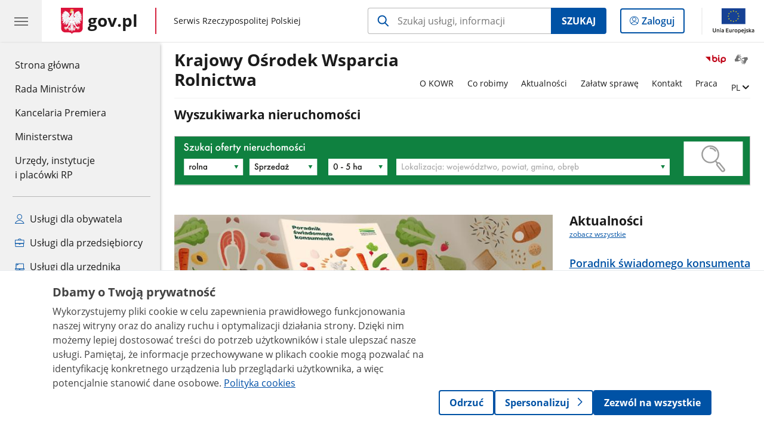

--- FILE ---
content_type: text/html;charset=UTF-8
request_url: https://www.gov.pl/web/kowr
body_size: 9740
content:
<!DOCTYPE html>
<html lang="pl-PL" class="no-js ">
<head>
<title>Strona główna - Krajowy Ośrodek Wsparcia Rolnictwa - Portal Gov.pl</title>
<meta charset="utf-8"/>
<meta content="initial-scale=1.0, width=device-width" name="viewport">
<meta property="govpl:site_published" content="true"/>
<meta name="msvalidate.01" content="D55ECD200B1844DB56EFBA4DA551CF8D"/>
<meta property="og:site_name" content="Krajowy Ośrodek Wsparcia Rolnictwa"/>
<meta property="og:url" content="https://www.gov.pl/web/kowr"/>
<meta property="og:title"
content="Strona główna - Krajowy Ośrodek Wsparcia Rolnictwa - Portal Gov.pl"/>
<meta property="og:type" content="website"/>
<meta property="og:image" content="https://www.gov.pl/img/fb_share_ogp.jpg"/>
<meta property="og:description" content=""/>
<meta name="twitter:description" content=""/>
<meta name="twitter:image" content="https://www.gov.pl/img/fb_share_ogp.jpg"/>
<meta name="twitter:card" content="summary_large_image">
<meta name="twitter:title"
content="Strona główna - Krajowy Ośrodek Wsparcia Rolnictwa - Portal Gov.pl"/>
<meta property="govpl:site_hash" content="5b0f18ee-67b6-8bea-a196-d9a49f23addb"/>
<meta property="govpl:site_path" content="/web/kowr"/>
<meta property="govpl:active_menu_item" content=""/>
<meta property="govpl:search_scope" content="kowr"/>
<link rel="icon" type="image/png" href="/img/icons/favicon-16x16.png"
sizes="16x16">
<link rel="icon" type="image/png" href="/img/icons/favicon-32x32.png"
sizes="32x32">
<link rel="icon" type="image/png" href="/img/icons/favicon-96x96.png"
sizes="96x96">
<link rel="stylesheet" type="text/css" href="/fonts/font-awesome.min.css">
<link rel="stylesheet" type="text/css" href="/css/vendors/jquery-ui-1.13.2-smoothness.min.css">
<link rel="stylesheet" type="text/css" href="/css/vendors/modaal.min.css">
<link rel="stylesheet" type="text/css" href="/css/vendors/vue-select-3.20.4.css">
<link rel="stylesheet" type="text/css" href="/css/govpl_template.css">
<link rel="stylesheet" type="text/css" href="/css/main-92f57e92192.css">
<!--[if lt IE 9]>
<script src="/scripts/polyfills/html5shiv-3.7.3.min.js"></script>
<![endif]-->
<script src="/scripts/polyfills/modernizr-custom.js"></script>
<script src="/scripts/polyfills/polyfills.js"></script>
<script src="/scripts/vendors/jquery-3.7.1.min.js"></script>
<script src="/scripts/vendors/jquery-ui-1.13.2.min.js"></script>
<script src="/scripts/vendors/modaal.min.js"></script>
<script src="/scripts/vendors/b_util.js"></script>
<script src="/scripts/vendors/b_tab_orginal.js"></script>
<script src="/scripts/vendors/validate.min.js"></script>
<script src="/scripts/gov_context.js?locale=pl_PL"></script>
<script src="/scripts/accordion.js"></script>
<script src="/scripts/govpl.js"></script>
<script src="/scripts/bundle-ad01fcbbbda.js"></script>
<script src="/scripts/utils.js"></script>
<!-- Matomo Tag Manager -->
<script>
var _mtm = window._mtm = window._mtm || [];
_mtm.push({'mtm.startTime': (new Date().getTime()), 'event': 'mtm.Start'});
var d=document, g=d.createElement('script'), s=d.getElementsByTagName('script')[0];
g.async=true; g.src='https://matomo.www.gov.pl/analytics/js/container_68lYTZ79.js';
s.parentNode.insertBefore(g,s);
</script>
<!-- End Matomo Tag Manager -->
</head>
<body id="body"
class="">
<nav class="quick-access-nav">
<ul>
<li><a href="#Wyszukiwarka-nieruchomosci">Przejdź do sekcji Wyszukiwarka nieruchomości</a></li>
<li><a href="#Aktualnosci">Przejdź do sekcji Aktualności</a></li>
<li><a href="#Uslugi-i-informacje">Przejdź do sekcji Usługi i informacje</a></li>
<li><a href="#Informacje-publiczne">Przejdź do sekcji Informacje publiczne</a></li>
<li><a href="#Nasze-Projekty">Przejdź do sekcji Nasze Projekty</a></li>
<li><a href="#Kierownictwo-KOWR">Przejdź do sekcji Kierownictwo KOWR</a></li>
<li><a href="#footer-contact">Przejdź do sekcji Kontakt</a></li>
<li><a href="#footer-links">Przejdź do sekcji Stopka gov.pl</a></li>
</ul>
</nav>
<header class="govpl">
<nav id="gov-menu-nav">
<button class="govpl__menu-opener" aria-controls="gov-menu" aria-expanded="false" aria-label="Menu główne GOV. Pokaż nawigację.">
<span class="govpl__menu-opener__hamburger">
<span></span>
<span></span>
<span></span>
</span>
</button>
<div id="gov-menu" class="govpl-menu">
<div class="govpl-menu__container" tabindex="-1">
<div class="govpl-menu__section hide-desk">
<ul>
<li>
<a href="https://www.mobywatel.gov.pl/mObywatel"
id="govpl-i-my_gov"
>
<i class="gov-icon gov-icon--account"></i>
<span class="sr-only">Logowanie do panelu</span>mObywatel
</a>
</li>
</ul>
</div>
<div class="govpl-menu__section ">
<ul>
<li>
<a href="https://www.gov.pl/"
id="govpl-i-gov_home"
>
Strona główna <span class="sr-only">gov.pl</span>
</a>
</li>
<li>
<a href="/web/gov/rada-ministrow"
id="govpl-i-council_of_ministers"
>
Rada Ministrów
</a>
</li>
<li>
<a href="https://gov.pl/premier"
id="govpl-i-prime_minister"
>
Kancelaria Premiera
</a>
</li>
<li>
<a href="/web/gov/ministerstwa"
id="govpl-i-ministries"
>
Ministerstwa
</a>
</li>
<li>
<a href="/web/gov/katalog-jednostek"
id="govpl-i-units_catalog"
>
Urzędy, instytucje</br>i placówki RP
</a>
</li>
</ul>
</div>
<div class="govpl-menu__section ">
<ul>
<li>
<a href="/web/gov/uslugi-dla-obywatela"
aria-label="Zobacz wszystkie usługi dla obywatela"
id="govpl-i-services_for_citizens"
>
<i class="gov-icon gov-icon--citizen"></i>
Usługi dla obywatela
</a>
</li>
<li>
<a href="/web/gov/uslugi-dla-przedsiebiorcy"
aria-label="Zobacz wszystkie usługi dla przedsiębiorcy"
id="govpl-i-services_for_business"
>
<i class="gov-icon gov-icon--business"></i>
Usługi dla przedsiębiorcy
</a>
</li>
<li>
<a href="/web/gov/uslugi-dla-urzednika"
aria-label="Zobacz wszystkie usługi dla urzędnika"
id="govpl-i-services_for_officials"
>
<i class="gov-icon gov-icon--official"></i>
Usługi dla urzędnika
</a>
</li>
<li>
<a href="/web/gov/uslugi-dla-rolnika"
aria-label="Zobacz wszystkie usługi dla rolnika"
id="govpl-i-services_for_farmers"
>
<i class="gov-icon gov-icon--citizen"></i>
Usługi dla rolnika
</a>
</li>
</ul>
</div>
<div class="govpl-menu__section govpl-menu__section--secondary">
<ul>
<li>
<a href="https://www.gov.pl/web/profilzaufany"
id="govpl-i-profil_zaufany"
>
Profil zaufany
</a>
</li>
<li>
<a href="/web/baza-wiedzy"
id="govpl-i-baza_wiedzy"
>
Baza wiedzy
</a>
</li>
<li>
<a href="https://www.gov.pl/web/sluzbacywilna"
id="govpl-i-civil_service"
>
Serwis Służby Cywilnej
</a>
</li>
<li>
<a href="https://www.gov.pl/ua"
id="govpl-i-ukraina"
>
<img alt="flaga" height="16" src="/photo/a6631d28-8291-4474-b530-32864664800e" width="24" /><span lang="uk-UA">&nbsp;Сайт для громадян України &ndash;</span>Serwis dla obywateli Ukrainy
</a>
</li>
</ul>
</div>
<button class="govpl-menu__close">Zamknij menu GOV.pl</button>
</div></div>
</nav>
<nav id="top-bar-nav" class="govpl__top-bar">
<h1 class="govpl__header">
<a class="govpl__logotype govpl-logo" href="https://www.gov.pl/" aria-label="Strona główna gov.pl">
<span class="govpl__portal-short-name ">gov.pl</span>
</a>
<span class="govpl__portal-name ">
<span class="sr-only">gov.pl</span>
Serwis Rzeczypospolitej Polskiej
</span>
</h1>
<form class="govpl__search search-form--strong-focus form govpl__search--search-right-button"
action="https://www.gov.pl/web/gov/szukaj"
method="GET">
<input type="hidden" name="scope" value="kowr"/>
<div class="search-right-button">
<input id="gov-query"
name="query"
placeholder="Szukaj usługi, informacji"
autocomplete="off"
aria-label="Szukaj w Krajowy Ośrodek Wsparcia Rolnictwa"
class="search-right-button__input"
type="text">
<button type="submit" class="search-right-button__submit btn btn-primary">
Szukaj
</button>
</div>
</form>
<a class="govpl__search-link" href="https://www.gov.pl/web/gov/szukaj"><span class="loupe"></span><span class="sr-only">przejdź do wyszukiwarki</span></a>
<a class="govpl__panel-login btn btn-secondary" href="https://www.mobywatel.gov.pl/mObywatel">
<span class="sr-only">Logowanie do panelu</span>Zaloguj
</a>
<span class="govpl__separator"></span>
<img src="/img/icons/eu/eu-center-pl.svg" class="govpl__eu-logo" alt="Logotyp Unii Europejskiej">
</nav>
</header>
<div class="govpl-spacer"></div>
<header class="page-header">
<div class="main-container">
<div>
<div class="header-links">
<div class="icons">
<ul>
<li class="bip">
<a href="/web/kowr/mapa-strony?show-bip=true">
<img src="/img/bip_simple.svg" alt="Logo Biuletynu Informacji Publicznej" height="25"/>
</a>
</li>
<li>
<a href="https://tlumacz.migam.org/kowr">
<span class="sr-only">Otwórz okno z tłumaczem języka migowego</span>
<img class="icon" src="/img/icons/social/migam.png" alt="" aria-hidden="true"/>
<img class="icon-hover" src="/img/icons/social/migam-hover.png" alt="" aria-hidden="true"/>
</a>
</li>
</ul>
</div>
<div class="lang-links unit-list-item">
<a href="#" aria-haspopup="true" aria-expanded="false" data-gov-toggle="#lang-links-expand" class="unit-submenu-toggle">
<span class="sr-only">Zmień język</span>
<span class="menu-open">PL</span>
</a>
<ul id="lang-links-expand">
<li><a href="/web/national-support-centre-for-agriculture" lang="en">EN - English</a></li>
</ul>
</div>
</div>
<h1 class="unit-h1">
<a href="/web/kowr">Krajowy Ośrodek Wsparcia Rolnictwa</a>
</h1>
<nav id="unit-menu" aria-label="Menu główne">
<button id="unit-menu-toggle" aria-haspopup="true" aria-expanded="false">MENU<i></i></button>
<ul id="unit-menu-list">
<li id="unit-submenu-0" class="has-child unit-list-item">
<a href="/web/kowr/o-kowr2" class="unit-submenu-desktop" >
O KOWR
</a>
<button class="unit-submenu-mobile unit-submenu-toggle " aria-haspopup="true" aria-expanded="false">
<span class="menu-open">O KOWR</span>
</button>
<ul id="unit-submenu-list-0" class="unit-submenu-list">
<li>
<a href="/web/kowr/podstawowe-informacje"
>Podstawowe informacje</a>
</li>
<li>
<a href="/web/kowr/kierownictwo-kowr"
>Kierownictwo KOWR</a>
</li>
<li>
<a href="/web/kowr/departamenty"
>Departamenty</a>
</li>
<li>
<a href="/web/kowr/spolki"
>Spółki</a>
</li>
<li>
<a href="/web/kowr/sprostowania"
>Sprostowania</a>
</li>
<li>
<a href="/web/kowr/informacje-publiczne"
>Informacje publiczne</a>
</li>
<li>
<a href="/web/kowr/praca"
>Praca w KOWR</a>
</li>
<li>
<a href="/web/kowr/informacje-z-regionow"
>Informacje z regionów</a>
</li>
<li>
<a href="/web/kowr/akty-prawne"
>Akty prawne</a>
</li>
<li>
<a href="/web/kowr/zarzadzenia-dyrektora-generalnego2"
>Zarządzenia Dyrektora Generalnego</a>
</li>
<li>
<a href="/web/kowr/dostepnosc-w-kowr-dla-osob-ze-szczegolnymi-potrzebami"
>Dostępność w KOWR dla osób ze szczególnymi potrzebami</a>
</li>
<li>
<a href="/web/kowr/analizy"
>Analizy</a>
</li>
<li>
<a href="/web/kowr/ewidencja-producentow"
>Ewidencja Producentów</a>
</li>
<li>
<a href="/web/kowr/wydawnictwa"
>Wydawnictwa</a>
</li>
<li>
<a href="/web/kowr/zamowienia-publiczne"
>Zamówienia publiczne</a>
</li>
<li>
<a href="/web/kowr/zbedne-skladniki-majatkowe-kowr"
>Zbędne składniki majątkowe KOWR</a>
</li>
<li>
<a href="/web/kowr/system-identyfikacji-wizualnej-kowr"
>System identyfikacji wizualnej KOWR</a>
</li>
</ul>
</li>
<li id="unit-submenu-1" class="has-child unit-list-item">
<a href="/web/kowr/co-robimy" class="unit-submenu-desktop" >
Co robimy
</a>
<button class="unit-submenu-mobile unit-submenu-toggle " aria-haspopup="true" aria-expanded="false">
<span class="menu-open">Co robimy</span>
</button>
<ul id="unit-submenu-list-1" class="unit-submenu-list">
<li>
<a href="/web/kowr/projekty-innowacyjne"
>Projekty innowacyjne</a>
</li>
<li>
<a href="/web/kowr/odnawialne-zrodla-energii"
>Odnawialne Źródła Energii</a>
</li>
<li>
<a href="/web/kowr/fundusz-ochrony-rolnictwa"
>Fundusz Ochrony Rolnictwa</a>
</li>
<li>
<a href="/web/kowr/handel-zagraniczny"
>Handel Zagraniczny</a>
</li>
<li>
<a href="/web/kowr/rynki-rolne"
>Rynki Rolne</a>
</li>
<li>
<a href="/web/kowr/pomoc-zywnosciowa"
>Pomoc Żywnościowa</a>
</li>
<li>
<a href="/web/kowr/fundusze-promocji"
>Fundusze Promocji</a>
</li>
<li>
<a href="/web/kowr/promocja-zagraniczna"
>Promocja zagraniczna</a>
</li>
<li>
<a href="/web/kowr/promocja-krajowa"
>Promocja krajowa</a>
</li>
<li>
<a href="/web/kowr/promocja-ze-srodkow-prow"
>Promocja ze środków PROW</a>
</li>
<li>
<a href="/web/kowr/ukur---obrot-gruntami-rolnymi"
>UKUR - obrót gruntami rolnymi</a>
</li>
<li>
<a href="/web/kowr/gospodarowanie-zasobem"
>Gospodarowanie zasobem</a>
</li>
<li>
<a href="/web/kowr/finanse"
>Finanse</a>
</li>
<li>
<a href="/web/kowr/program-dla-szkol"
>Program dla Szkół</a>
</li>
</ul>
</li>
<li>
<a href="/web/kowr/aktualnosci"
>Aktualności</a>
</li>
<li id="unit-submenu-3" class="has-child unit-list-item">
<a href="/web/kowr/zalatw-sprawe" class="unit-submenu-desktop" >
Załatw sprawę
</a>
<button class="unit-submenu-mobile unit-submenu-toggle " aria-haspopup="true" aria-expanded="false">
<span class="menu-open">Załatw sprawę</span>
</button>
<ul id="unit-submenu-list-3" class="unit-submenu-list">
<li>
<a href="/web/kowr/patronaty"
>Patronaty</a>
</li>
<li>
<a href="/web/kowr/skargi-i-wnioski"
>Skargi i wnioski</a>
</li>
<li>
<a href="/web/kowr/petycje"
>Petycje</a>
</li>
<li>
<a href="/web/kowr/przeciwdzialanie-korupcji"
>Przeciwdziałanie korupcji</a>
</li>
<li>
<a href="/web/kowr/zgloszenia-wewnetrzne-naruszenia-prawa"
>Zgłoszenia wewnętrzne naruszenia prawa</a>
</li>
<li>
<a href="/web/kowr/zgloszenia-zewnetrzne-naruszenia-prawa"
>Zgłoszenia zewnętrzne naruszenia prawa</a>
</li>
</ul>
</li>
<li id="unit-submenu-4" class="has-child unit-list-item">
<a href="/web/kowr/kontakt" class="unit-submenu-desktop" >
Kontakt
</a>
<button class="unit-submenu-mobile unit-submenu-toggle " aria-haspopup="true" aria-expanded="false">
<span class="menu-open">Kontakt</span>
</button>
<ul id="unit-submenu-list-4" class="unit-submenu-list">
<li>
<a href="/web/kowr/centrala-kowr1"
>Centrala KOWR</a>
</li>
<li>
<a href="/web/kowr/biura-i-departamenty-kowr"
>Biura i departamenty KOWR</a>
</li>
<li>
<a href="/web/kowr/adresy-oddzialow-terenowych-i-filii"
>Adresy Oddziałów Terenowych</a>
</li>
<li>
<a href="/web/kowr/portale-internetowe"
>Portale internetowe</a>
</li>
<li>
<a href="/web/kowr/dla-mediow"
>Dla mediów</a>
</li>
<li>
<a href="/web/kowr/niezbedne-informacje-dla-osob-nieslyszacych"
>Niezbędne informacje dla osób niesłyszących</a>
</li>
</ul>
</li>
<li>
<a href="/web/kowr/praca3"
>Praca</a>
</li>
<li id="unit-menu-lang" class="unit-list-item">
<button aria-haspopup="true" aria-expanded="false" class="unit-submenu-toggle">
<span class="sr-only">Zmień język</span>
<span class="menu-open">PL</span>
</button>
<ul id="unit-menu-lang-list" class="unit-submenu-list">
<li><a href="/web/national-support-centre-for-agriculture" lang="en">EN - ENGLISH</a></li>
</ul>
</li>
<li id="menu-close"><button>Zamknij menu</button></li>
</ul>
</nav>
</div>
</div>
</header>
<main>
<section id="Wyszukiwarka-nieruchomosci">
<header>
<h2>Wyszukiwarka nieruchomości</h2>
</header>
<a href="https://www.nieruchomoscikowr.gov.pl/nieruchomosci/oferty" target="_blank" title="nieruchomości" style="display: block; text-align: center; border: 1px solid #B7B7B7;"><img alt="Wyszukiwarka nieruchomości" src="/photo/bfed6244-f322-4f0b-b93e-2ee6b8fe45ed" style="vertical-align: middle; max-width: 100%;"></a>
<p>&nbsp;</p>
</section>
<section id="Aktualnosci" class="global-list art-prev art-prev--section art-prev--news">
<header>
<h2>Aktualności</h2>
<a href="/web/kowr/aktualnosci" aria-label="zobacz wszystkie aktualności" class="see-more-link">zobacz wszystkie</a>
</header>
<ul>
<li>
<a href="/web/kowr/poradnik-swiadomego-konsumenta">
<picture aria-hidden="true">
<source
media="(min-width: 0rem) and (max-width: 43.6875rem)"
sizes="calc(100vw - 2.2em)"
srcset="/photo/format/74b9205f-cd58-49a0-bad9-c5fdf678780d/resolution/700x295 700w,
/photo/format/74b9205f-cd58-49a0-bad9-c5fdf678780d/resolution/1044x440 1044w,
/photo/format/74b9205f-cd58-49a0-bad9-c5fdf678780d/resolution/1328x560 1328w" />
<source
media="(min-width: 43.75rem)"
sizes="(min-width: 93.75rem) 48rem,
(min-width: 80rem) 51vw,
(min-width: 62.5rem) 29.625rem,
(min-width: 43.75rem) 47vw"
srcset="/photo/format/74b9205f-cd58-49a0-bad9-c5fdf678780d/resolution/1460x616 1460w,
/photo/format/74b9205f-cd58-49a0-bad9-c5fdf678780d/resolution/950x401 950w,
/photo/format/74b9205f-cd58-49a0-bad9-c5fdf678780d/resolution/729x308 729w,
/photo/format/74b9205f-cd58-49a0-bad9-c5fdf678780d/resolution/700x295 700w,
/photo/format/74b9205f-cd58-49a0-bad9-c5fdf678780d/resolution/525x221 525w" />
<img alt="Poradnik Świadomego Konsumenta" src="/photo/format/74b9205f-cd58-49a0-bad9-c5fdf678780d/resolution/1920x810" />
</picture>
<div>
<div class="title">Poradnik świadomego konsumenta</div>
</div>
</a>
</li>
<li>
<a href="/web/kowr/gulfood-2026">
<picture aria-hidden="true">
<source
media="(min-width: 0rem) and (max-width: 43.6875rem)"
sizes="calc(100vw - 2.2em)"
srcset="/photo/format/6c310683-af22-49ce-958f-5e25ddbdfdcd/resolution/700x295 700w,
/photo/format/6c310683-af22-49ce-958f-5e25ddbdfdcd/resolution/1044x440 1044w,
/photo/format/6c310683-af22-49ce-958f-5e25ddbdfdcd/resolution/1328x560 1328w" />
<source
media="(min-width: 43.75rem)"
sizes="(min-width: 93.75rem) 21.6875rem,
(min-width: 80rem) 23.6vw,
(min-width: 62.5rem) 29.625rem,
(min-width: 43.75rem) 47vw"
srcset="/photo/format/6c310683-af22-49ce-958f-5e25ddbdfdcd/resolution/950x401 950w,
/photo/format/6c310683-af22-49ce-958f-5e25ddbdfdcd/resolution/700x295 700w,
/photo/format/6c310683-af22-49ce-958f-5e25ddbdfdcd/resolution/525x221 525w" />
<img alt="Uroczyste otwarcie stoiska Poland Tastes Good na dubajskich targach Gulfood 2026 przez Jana Szopińskiego, Zastępcę Dyrektora Generalnego KOWR, Jacka Czerniaka, Sekretarza Stanu w Ministerstwie Rolnictwa i Rozwoju Wsi, i Grzegorza Gawina, Szefa Misji przy Ambasadzie RP w Abu Zabi" src="/photo/format/6c310683-af22-49ce-958f-5e25ddbdfdcd/resolution/1920x810" />
</picture>
<div>
<div class="event">
<span class="date">
27.01.2026
</span>
<span class="location">Dubaj</span>
</div>
<div class="title">Polskie stoisko narodowe na targach GULFOOD 2026</div>
</div>
</a>
</li>
<li>
<a href="/web/kowr/rusza-nabor-wnioskow-w-ramach-for">
<picture aria-hidden="true">
<source
media="(min-width: 0rem) and (max-width: 43.6875rem)"
sizes="calc(100vw - 2.2em)"
srcset="/photo/format/a38ab3fe-654e-4374-9839-af4cc854dc5b/resolution/700x295 700w,
/photo/format/a38ab3fe-654e-4374-9839-af4cc854dc5b/resolution/1044x440 1044w,
/photo/format/a38ab3fe-654e-4374-9839-af4cc854dc5b/resolution/1328x560 1328w" />
<source
media="(min-width: 43.75rem)"
sizes="(min-width: 93.75rem) 21.6875rem,
(min-width: 80rem) 23.6vw,
(min-width: 62.5rem) 29.625rem,
(min-width: 43.75rem) 47vw"
srcset="/photo/format/a38ab3fe-654e-4374-9839-af4cc854dc5b/resolution/950x401 950w,
/photo/format/a38ab3fe-654e-4374-9839-af4cc854dc5b/resolution/700x295 700w,
/photo/format/a38ab3fe-654e-4374-9839-af4cc854dc5b/resolution/525x221 525w" />
<img alt="Od 1 lutego rusza nabór wniosków w ramach Funduszu Ochrony Rolnictwa" src="/photo/format/a38ab3fe-654e-4374-9839-af4cc854dc5b/resolution/1920x810" />
</picture>
<div>
<div class="event">
<span class="date">
27.01.2026
</span>
<span class="location">Warszawa</span>
</div>
<div class="title">Rusza nabór wniosków w ramach FOR</div>
</div>
</a>
</li>
<li>
<a href="/web/kowr/szacowanie-strat-w-zwiazku-z-wystapieniem-w-polsce-wysoce-zjadliwej-grypy-ptakow2">
<picture aria-hidden="true">
<source
media="(min-width: 0rem) and (max-width: 43.6875rem)"
sizes="calc(100vw - 2.2em)"
srcset="/photo/format/9919efef-1146-40ac-a109-12d1a61d13f9/resolution/700x295 700w,
/photo/format/9919efef-1146-40ac-a109-12d1a61d13f9/resolution/1044x440 1044w,
/photo/format/9919efef-1146-40ac-a109-12d1a61d13f9/resolution/1328x560 1328w" />
<source
media="(min-width: 43.75rem)"
sizes="(min-width: 93.75rem) 21.6875rem,
(min-width: 80rem) 23.6vw,
(min-width: 62.5rem) 29.625rem,
(min-width: 43.75rem) 47vw"
srcset="/photo/format/9919efef-1146-40ac-a109-12d1a61d13f9/resolution/950x401 950w,
/photo/format/9919efef-1146-40ac-a109-12d1a61d13f9/resolution/700x295 700w,
/photo/format/9919efef-1146-40ac-a109-12d1a61d13f9/resolution/525x221 525w" />
<img alt="Grafika z napisem Szacowanie strat w związku z wystąpieniem w Polsce zjadliwej grypy ptaków oraz zdjęciem kur" src="/photo/format/9919efef-1146-40ac-a109-12d1a61d13f9/resolution/1920x810" />
</picture>
<div>
<div class="event">
<span class="date">
26.01.2026
</span>
<span class="location">Warszawa</span>
</div>
<div class="title">Szacowanie strat w związku z wystąpieniem w Polsce wysoce zjadliwej grypy ptaków</div>
</div>
</a>
</li>
<li>
<a href="/web/kowr/v-edycja-konkursu-filmowego-swiat-sie-kreci-wokol-wsi-rozstrzygnieta">
<picture aria-hidden="true">
<source
media="(min-width: 0rem) and (max-width: 43.6875rem)"
sizes="calc(100vw - 2.2em)"
srcset="/photo/format/36818d42-44e1-407f-8e35-cd9f41f4e9a7/resolution/700x295 700w,
/photo/format/36818d42-44e1-407f-8e35-cd9f41f4e9a7/resolution/1044x440 1044w,
/photo/format/36818d42-44e1-407f-8e35-cd9f41f4e9a7/resolution/1328x560 1328w" />
<source
media="(min-width: 43.75rem)"
sizes="(min-width: 93.75rem) 21.6875rem,
(min-width: 80rem) 23.6vw,
(min-width: 62.5rem) 29.625rem,
(min-width: 43.75rem) 47vw"
srcset="/photo/format/36818d42-44e1-407f-8e35-cd9f41f4e9a7/resolution/950x401 950w,
/photo/format/36818d42-44e1-407f-8e35-cd9f41f4e9a7/resolution/700x295 700w,
/photo/format/36818d42-44e1-407f-8e35-cd9f41f4e9a7/resolution/525x221 525w" />
<img alt="Grafika z napisem &quot;Świat się kręci wokół wsi&quot;. V konkurs filmowy dla młodych mieszkańców wsi i miast Rozstrzygnięty! Na grafice są widoczne elementy graficzne. " src="/photo/format/36818d42-44e1-407f-8e35-cd9f41f4e9a7/resolution/1920x810" />
</picture>
<div>
<div class="event">
<span class="date">
26.01.2026
</span>
<span class="location">Warszawa </span>
</div>
<div class="title">V edycja konkursu filmowego Świat się kręci wokół wsi rozstrzygnięta</div>
</div>
</a>
</li>
<li>
<a href="/web/kowr/kowr-kluczowym-partnerem-rozwoju-oze">
<picture aria-hidden="true">
<source
media="(min-width: 0rem) and (max-width: 43.6875rem)"
sizes="calc(100vw - 2.2em)"
srcset="/photo/format/d10aa268-0e2c-4845-8394-8ec892baef03/resolution/700x295 700w,
/photo/format/d10aa268-0e2c-4845-8394-8ec892baef03/resolution/1044x440 1044w,
/photo/format/d10aa268-0e2c-4845-8394-8ec892baef03/resolution/1328x560 1328w" />
<source
media="(min-width: 43.75rem)"
sizes="(min-width: 93.75rem) 21.6875rem,
(min-width: 80rem) 23.6vw,
(min-width: 62.5rem) 29.625rem,
(min-width: 43.75rem) 47vw"
srcset="/photo/format/d10aa268-0e2c-4845-8394-8ec892baef03/resolution/950x401 950w,
/photo/format/d10aa268-0e2c-4845-8394-8ec892baef03/resolution/700x295 700w,
/photo/format/d10aa268-0e2c-4845-8394-8ec892baef03/resolution/525x221 525w" />
<img alt="Jan Szopiński na Konwencie Samorządowym Energetyki Odnawialnej" src="/photo/format/d10aa268-0e2c-4845-8394-8ec892baef03/resolution/1920x810" />
</picture>
<div>
<div class="title">KOWR kluczowym partnerem rozwoju OZE</div>
</div>
</a>
</li>
<li>
<a href="/web/kowr/kowr-koordynuje-najwiekszy-program-pomocy-spolecznej-w-kraju">
<picture aria-hidden="true">
<source
media="(min-width: 0rem) and (max-width: 43.6875rem)"
sizes="calc(100vw - 2.2em)"
srcset="/photo/format/514fc358-e7da-42c7-b981-03a82269dbab/resolution/700x295 700w,
/photo/format/514fc358-e7da-42c7-b981-03a82269dbab/resolution/1044x440 1044w,
/photo/format/514fc358-e7da-42c7-b981-03a82269dbab/resolution/1328x560 1328w" />
<source
media="(min-width: 43.75rem)"
sizes="(min-width: 93.75rem) 21.6875rem,
(min-width: 80rem) 23.6vw,
(min-width: 62.5rem) 29.625rem,
(min-width: 43.75rem) 47vw"
srcset="/photo/format/514fc358-e7da-42c7-b981-03a82269dbab/resolution/950x401 950w,
/photo/format/514fc358-e7da-42c7-b981-03a82269dbab/resolution/700x295 700w,
/photo/format/514fc358-e7da-42c7-b981-03a82269dbab/resolution/525x221 525w" />
<img alt="Fundusze Europejskie na Pomoc Żywnościową 2021-2027 Podprogram 2025 – zdjęcie grupowe z przedstawicielami Federacji Polskich Banków Żywności, Polskiego Komitetu Pomocy Społecznej i Polskiego Czerwonego Krzyża, a także przedstawicielami Departamentu Wspierania Konsumpcji KOWR" src="/photo/format/514fc358-e7da-42c7-b981-03a82269dbab/resolution/1920x810" />
</picture>
<div>
<div class="event">
<span class="date">
20.01.2026
</span>
<span class="location">Warszawa</span>
</div>
<div class="title">KOWR koordynuje największy program pomocy społecznej w kraju</div>
</div>
</a>
</li>
</ul>
</section>
<section id="Uslugi-i-informacje" class="art-prev art-prev--section art-prev--links ">
<header>
<h2>Usługi i informacje</h2>
</header>
<ul>
<li class="">
<a href="/web/kowr/rynki-rolne">
<div class="header">
<div class="title">
Rynki Rolne
</div>
</div>
</a>
</li>
<li class="">
<a href="/web/kowr/fundusze-promocji">
<div class="header">
<div class="title">
Fundusze Promocji
</div>
</div>
</a>
</li>
<li class="">
<a href="/web/kowr/ukur---obrot-gruntami-rolnymi">
<div class="header">
<div class="title">
UKUR - obrót gruntami rolnymi
</div>
</div>
</a>
</li>
<li class="">
<a href="/web/kowr/gospodarowanie-zasobem">
<div class="header">
<div class="title">
Gospodarowanie zasobem
</div>
</div>
</a>
</li>
<li class="">
<a href="/web/kowr/promocja-krajowa">
<div class="header">
<div class="title">
Promocja krajowa
</div>
</div>
</a>
</li>
<li class="">
<a href="/web/kowr/promocja-zagraniczna">
<div class="header">
<div class="title">
Promocja zagraniczna
</div>
</div>
</a>
</li>
<li class="">
<a href="/web/kowr/promocja-ze-srodkow-prow">
<div class="header">
<div class="title">
Promocja ze środków PROW
</div>
</div>
</a>
</li>
<li class="">
<a href="/web/kowr/pomoc-zywnosciowa">
<div class="header">
<div class="title">
Pomoc Żywnościowa
</div>
</div>
</a>
</li>
<li class="">
<a href="/web/kowr/handel-zagraniczny">
<div class="header">
<div class="title">
Handel Zagraniczny
</div>
</div>
</a>
</li>
<li class="">
<a href="/web/kowr/projekty-innowacyjne">
<div class="header">
<div class="title">
Projekty innowacyjne
</div>
</div>
</a>
</li>
<li class="">
<a href="/web/kowr/odnawialne-zrodla-energii">
<div class="header">
<div class="title">
Odnawialne Źródła Energii
</div>
</div>
</a>
</li>
<li class="">
<a href="/web/kowr/finanse">
<div class="header">
<div class="title">
Finanse
</div>
</div>
</a>
</li>
<li class="">
<a href="/web/kowr/ceny-na-gieldzie-matif">
<div class="header">
<div class="title">
Ceny na giełdzie Matif
</div>
</div>
</a>
</li>
<li class="">
<a href="/web/kowr/fundusz-ochrony-rolnictwa">
<div class="header">
<div class="title">
Fundusz Ochrony Rolnictwa
</div>
</div>
</a>
</li>
<li class="">
<a href="/web/kowr/bezzwrotna-pomoc-finansowa">
<div class="header">
<div class="title">
Bezzwrotna pomoc finansowa
</div>
</div>
</a>
</li>
</ul>
</section>
<section id="Informacje-publiczne" class="art-prev art-prev--section art-prev--links ">
<header>
<h2>Informacje publiczne</h2>
</header>
<ul>
<li class="">
<a href="/web/kowr/spolki">
<div class="header">
<div class="title">
Spółki
</div>
</div>
</a>
</li>
<li class="">
<a href="/web/kowr/praca">
<div class="header">
<div class="title">
Praca
</div>
</div>
</a>
</li>
<li class="">
<a href="/web/kowr/dane-rynkowe">
<div class="header">
<div class="title">
Odnawialne Źródła Energii - dane rynkowe
</div>
</div>
</a>
</li>
<li class="">
<a href="/web/kowr/umorzenie-kwot-pow-100-tys-zl">
<div class="header">
<div class="title">
Umorzenie kwot pow. 100 tys zł
</div>
</div>
</a>
</li>
</ul>
<div class="art-prev__button">
<a href="https://www.gov.pl/web/kowr/informacje-publiczne" class="btn btn-secondary">WIĘCEJ</a>
</div>
</section>
<section id="Nasze-Projekty" class="global-list art-prev art-prev--section">
<header>
<h2>Nasze Projekty</h2>
</header>
<ul>
<li>
<a href="/web/kowr/kupujswiadomie2">
<picture aria-hidden="true">
<source
media="(min-width: 0rem) and (max-width: 43.6875rem)"
sizes="calc(100vw - 2.2em)"
srcset="/photo/format/70e727f6-adfd-424b-8a7c-75186527f07e/resolution/700x295 700w,
/photo/format/70e727f6-adfd-424b-8a7c-75186527f07e/resolution/1044x440 1044w,
/photo/format/70e727f6-adfd-424b-8a7c-75186527f07e/resolution/1328x560 1328w" />
<source
media="(min-width: 43.75rem)"
sizes="(min-width: 93.75rem) 21.6875rem,
(min-width: 80rem) 23.6vw,
(min-width: 62.5rem) 29.625rem,
(min-width: 43.75rem) 47vw"
srcset="/photo/format/70e727f6-adfd-424b-8a7c-75186527f07e/resolution/950x401 950w,
/photo/format/70e727f6-adfd-424b-8a7c-75186527f07e/resolution/700x295 700w,
/photo/format/70e727f6-adfd-424b-8a7c-75186527f07e/resolution/525x221 525w" />
<img alt="#Kupuj Świadomie" src="/photo/format/70e727f6-adfd-424b-8a7c-75186527f07e/resolution/1920x810" />
</picture>
<div>
<div class="title">#KUPUJŚWIADOMIE</div>
</div>
</a>
</li>
<li>
<a href="/web/kowr/bitwa-regionow2">
<picture aria-hidden="true">
<source
media="(min-width: 0rem) and (max-width: 43.6875rem)"
sizes="calc(100vw - 2.2em)"
srcset="/photo/format/fcf41f86-6174-487d-ae88-514a03f6d891/resolution/700x295 700w,
/photo/format/fcf41f86-6174-487d-ae88-514a03f6d891/resolution/1044x440 1044w,
/photo/format/fcf41f86-6174-487d-ae88-514a03f6d891/resolution/1328x560 1328w" />
<source
media="(min-width: 43.75rem)"
sizes="(min-width: 93.75rem) 21.6875rem,
(min-width: 80rem) 23.6vw,
(min-width: 62.5rem) 29.625rem,
(min-width: 43.75rem) 47vw"
srcset="/photo/format/fcf41f86-6174-487d-ae88-514a03f6d891/resolution/950x401 950w,
/photo/format/fcf41f86-6174-487d-ae88-514a03f6d891/resolution/700x295 700w,
/photo/format/fcf41f86-6174-487d-ae88-514a03f6d891/resolution/525x221 525w" />
<img alt="Bitwa Regionów" src="/photo/format/fcf41f86-6174-487d-ae88-514a03f6d891/resolution/1920x810" />
</picture>
<div>
<div class="title">Bitwa Regionów</div>
</div>
</a>
</li>
<li>
<a href="/web/kowr/program-dla-szkol2">
<picture aria-hidden="true">
<source
media="(min-width: 0rem) and (max-width: 43.6875rem)"
sizes="calc(100vw - 2.2em)"
srcset="/photo/format/b3ecf7f6-164f-4ebd-88ac-bf59ac88f7f1/resolution/700x295 700w,
/photo/format/b3ecf7f6-164f-4ebd-88ac-bf59ac88f7f1/resolution/1044x440 1044w,
/photo/format/b3ecf7f6-164f-4ebd-88ac-bf59ac88f7f1/resolution/1328x560 1328w" />
<source
media="(min-width: 43.75rem)"
sizes="(min-width: 93.75rem) 21.6875rem,
(min-width: 80rem) 23.6vw,
(min-width: 62.5rem) 29.625rem,
(min-width: 43.75rem) 47vw"
srcset="/photo/format/b3ecf7f6-164f-4ebd-88ac-bf59ac88f7f1/resolution/950x401 950w,
/photo/format/b3ecf7f6-164f-4ebd-88ac-bf59ac88f7f1/resolution/700x295 700w,
/photo/format/b3ecf7f6-164f-4ebd-88ac-bf59ac88f7f1/resolution/525x221 525w" />
<img alt="Program dla szkół" src="/photo/format/b3ecf7f6-164f-4ebd-88ac-bf59ac88f7f1/resolution/1920x810" />
</picture>
<div>
<div class="title">Program dla szkół</div>
</div>
</a>
</li>
<li>
<a href="/web/kowr/wyzwanie-chrumasa">
<picture aria-hidden="true">
<source
media="(min-width: 0rem) and (max-width: 43.6875rem)"
sizes="calc(100vw - 2.2em)"
srcset="/photo/format/47436bbf-e69f-49ac-b85e-13fe18e093f5/resolution/700x295 700w,
/photo/format/47436bbf-e69f-49ac-b85e-13fe18e093f5/resolution/1044x440 1044w,
/photo/format/47436bbf-e69f-49ac-b85e-13fe18e093f5/resolution/1328x560 1328w" />
<source
media="(min-width: 43.75rem)"
sizes="(min-width: 93.75rem) 21.6875rem,
(min-width: 80rem) 23.6vw,
(min-width: 62.5rem) 29.625rem,
(min-width: 43.75rem) 47vw"
srcset="/photo/format/47436bbf-e69f-49ac-b85e-13fe18e093f5/resolution/950x401 950w,
/photo/format/47436bbf-e69f-49ac-b85e-13fe18e093f5/resolution/700x295 700w,
/photo/format/47436bbf-e69f-49ac-b85e-13fe18e093f5/resolution/525x221 525w" />
<img alt="Wyzwanie Chrumasa" src="/photo/format/47436bbf-e69f-49ac-b85e-13fe18e093f5/resolution/1920x810" />
</picture>
<div>
<div class="title">Wyzwanie Chrumasa</div>
</div>
</a>
</li>
<li>
<a href="/web/kowr/poland-tastes-good">
<picture aria-hidden="true">
<source
media="(min-width: 0rem) and (max-width: 43.6875rem)"
sizes="calc(100vw - 2.2em)"
srcset="/photo/format/ec04e260-9163-4d88-a03f-73ecd90f1ade/resolution/700x295 700w,
/photo/format/ec04e260-9163-4d88-a03f-73ecd90f1ade/resolution/1044x440 1044w,
/photo/format/ec04e260-9163-4d88-a03f-73ecd90f1ade/resolution/1328x560 1328w" />
<source
media="(min-width: 43.75rem)"
sizes="(min-width: 93.75rem) 21.6875rem,
(min-width: 80rem) 23.6vw,
(min-width: 62.5rem) 29.625rem,
(min-width: 43.75rem) 47vw"
srcset="/photo/format/ec04e260-9163-4d88-a03f-73ecd90f1ade/resolution/950x401 950w,
/photo/format/ec04e260-9163-4d88-a03f-73ecd90f1ade/resolution/700x295 700w,
/photo/format/ec04e260-9163-4d88-a03f-73ecd90f1ade/resolution/525x221 525w" />
<img alt="Poland tastes good" src="/photo/format/ec04e260-9163-4d88-a03f-73ecd90f1ade/resolution/1920x810" />
</picture>
<div>
<div class="title">Poland tastes good</div>
</div>
</a>
</li>
<li>
<a href="/web/kowr/projekty-innowacyjne2">
<picture aria-hidden="true">
<source
media="(min-width: 0rem) and (max-width: 43.6875rem)"
sizes="calc(100vw - 2.2em)"
srcset="/photo/format/457bb21f-41cb-4726-9139-fa9469d100ec/resolution/700x295 700w,
/photo/format/457bb21f-41cb-4726-9139-fa9469d100ec/resolution/1044x440 1044w,
/photo/format/457bb21f-41cb-4726-9139-fa9469d100ec/resolution/1328x560 1328w" />
<source
media="(min-width: 43.75rem)"
sizes="(min-width: 93.75rem) 21.6875rem,
(min-width: 80rem) 23.6vw,
(min-width: 62.5rem) 29.625rem,
(min-width: 43.75rem) 47vw"
srcset="/photo/format/457bb21f-41cb-4726-9139-fa9469d100ec/resolution/950x401 950w,
/photo/format/457bb21f-41cb-4726-9139-fa9469d100ec/resolution/700x295 700w,
/photo/format/457bb21f-41cb-4726-9139-fa9469d100ec/resolution/525x221 525w" />
<img alt="Projekty Innowacyjne" src="/photo/format/457bb21f-41cb-4726-9139-fa9469d100ec/resolution/1920x810" />
</picture>
<div>
<div class="title">Projekty Innowacyjne</div>
</div>
</a>
</li>
<li>
<a href="/web/kowr/odnawialne-zrodla-energii2">
<picture aria-hidden="true">
<source
media="(min-width: 0rem) and (max-width: 43.6875rem)"
sizes="calc(100vw - 2.2em)"
srcset="/photo/format/de70c397-f766-4fd4-9ed3-04e2ede15279/resolution/700x295 700w,
/photo/format/de70c397-f766-4fd4-9ed3-04e2ede15279/resolution/1044x440 1044w,
/photo/format/de70c397-f766-4fd4-9ed3-04e2ede15279/resolution/1328x560 1328w" />
<source
media="(min-width: 43.75rem)"
sizes="(min-width: 93.75rem) 21.6875rem,
(min-width: 80rem) 23.6vw,
(min-width: 62.5rem) 29.625rem,
(min-width: 43.75rem) 47vw"
srcset="/photo/format/de70c397-f766-4fd4-9ed3-04e2ede15279/resolution/950x401 950w,
/photo/format/de70c397-f766-4fd4-9ed3-04e2ede15279/resolution/700x295 700w,
/photo/format/de70c397-f766-4fd4-9ed3-04e2ede15279/resolution/525x221 525w" />
<img alt="Odnawialne Źródła Energii" src="/photo/format/de70c397-f766-4fd4-9ed3-04e2ede15279/resolution/1920x810" />
</picture>
<div>
<div class="title">Odnawialne Źródła Energii</div>
</div>
</a>
</li>
<li>
<a href="/web/kowr/pomoc-zywnosciowa2">
<picture aria-hidden="true">
<source
media="(min-width: 0rem) and (max-width: 43.6875rem)"
sizes="calc(100vw - 2.2em)"
srcset="/photo/format/199b24f7-9d9f-475e-a820-b47fd2dce523/resolution/700x295 700w,
/photo/format/199b24f7-9d9f-475e-a820-b47fd2dce523/resolution/1044x440 1044w,
/photo/format/199b24f7-9d9f-475e-a820-b47fd2dce523/resolution/1328x560 1328w" />
<source
media="(min-width: 43.75rem)"
sizes="(min-width: 93.75rem) 21.6875rem,
(min-width: 80rem) 23.6vw,
(min-width: 62.5rem) 29.625rem,
(min-width: 43.75rem) 47vw"
srcset="/photo/format/199b24f7-9d9f-475e-a820-b47fd2dce523/resolution/950x401 950w,
/photo/format/199b24f7-9d9f-475e-a820-b47fd2dce523/resolution/700x295 700w,
/photo/format/199b24f7-9d9f-475e-a820-b47fd2dce523/resolution/525x221 525w" />
<img alt="Pomoc Żywnościowa" src="/photo/format/199b24f7-9d9f-475e-a820-b47fd2dce523/resolution/1920x810" />
</picture>
<div>
<div class="title">Pomoc Żywnościowa</div>
</div>
</a>
</li>
</ul>
</section>
<section id="Kierownictwo-KOWR" class="global-list bio-prev bio-prev--section">
<header>
<h2>Kierownictwo KOWR</h2>
<a href="/web/kowr/kierownictwo-kowr" aria-label="zobacz wszystkie kierownictwo kowr" class="see-more-link">zobacz wszystkie</a>
</header>
<ul>
<li>
<a href="/web/kowr/henryk-jozef-smolarz">
<picture aria-hidden="true">
<source
media="(min-width:0rem) and (max-width: 23.6875rem)"
sizes="44vw"
srcset="/photo/format/96c20f23-7cbf-4443-a0bc-df50a13c381c/resolution/334x334 334w,
/photo/format/96c20f23-7cbf-4443-a0bc-df50a13c381c/resolution/501x501 501w" />
<source
media="(min-width: 23.75rem) and (max-width: 43.6875rem)"
srcset="/photo/format/96c20f23-7cbf-4443-a0bc-df50a13c381c/resolution/422x422" />
<source
media="(min-width: 43.75rem) and (max-width: 79.9375rem)"
srcset="/photo/format/96c20f23-7cbf-4443-a0bc-df50a13c381c/resolution/460x460" />
<source
media="(min-width: 80rem)"
sizes="9.875rem"
srcset="/photo/format/96c20f23-7cbf-4443-a0bc-df50a13c381c/resolution/237x237 237w,
/photo/format/96c20f23-7cbf-4443-a0bc-df50a13c381c/resolution/316x316 316w" />
<img src="/photo/format/96c20f23-7cbf-4443-a0bc-df50a13c381c/resolution/501x501" alt="Henryk Smolarz" />
</picture>
<div>
<div class="title">Henryk Józef Smolarz</div>
<div class="position">Dyrektor Generalny</div>
</div>
</a>
</li>
<li>
<a href="/web/kowr/lucjan-zwolak">
<picture aria-hidden="true">
<source
media="(min-width:0rem) and (max-width: 23.6875rem)"
sizes="44vw"
srcset="/photo/format/e5b2cbf7-1c99-4f71-85ea-4ecaf4ee5cca/resolution/334x334 334w,
/photo/format/e5b2cbf7-1c99-4f71-85ea-4ecaf4ee5cca/resolution/501x501 501w" />
<source
media="(min-width: 23.75rem) and (max-width: 43.6875rem)"
srcset="/photo/format/e5b2cbf7-1c99-4f71-85ea-4ecaf4ee5cca/resolution/422x422" />
<source
media="(min-width: 43.75rem) and (max-width: 79.9375rem)"
srcset="/photo/format/e5b2cbf7-1c99-4f71-85ea-4ecaf4ee5cca/resolution/460x460" />
<source
media="(min-width: 80rem)"
sizes="9.875rem"
srcset="/photo/format/e5b2cbf7-1c99-4f71-85ea-4ecaf4ee5cca/resolution/237x237 237w,
/photo/format/e5b2cbf7-1c99-4f71-85ea-4ecaf4ee5cca/resolution/316x316 316w" />
<img src="/photo/format/e5b2cbf7-1c99-4f71-85ea-4ecaf4ee5cca/resolution/501x501" alt="Lucjan Zwolak" />
</picture>
<div>
<div class="title">Lucjan Zwolak</div>
<div class="position">Zastępca Dyrektora Generalnego</div>
</div>
</a>
</li>
<li>
<a href="/web/kowr/leszek-iwaniuk">
<picture aria-hidden="true">
<source
media="(min-width:0rem) and (max-width: 23.6875rem)"
sizes="44vw"
srcset="/photo/format/c6b52998-c78f-4a49-945c-df6faea04f1f/resolution/334x334 334w,
/photo/format/c6b52998-c78f-4a49-945c-df6faea04f1f/resolution/501x501 501w" />
<source
media="(min-width: 23.75rem) and (max-width: 43.6875rem)"
srcset="/photo/format/c6b52998-c78f-4a49-945c-df6faea04f1f/resolution/422x422" />
<source
media="(min-width: 43.75rem) and (max-width: 79.9375rem)"
srcset="/photo/format/c6b52998-c78f-4a49-945c-df6faea04f1f/resolution/460x460" />
<source
media="(min-width: 80rem)"
sizes="9.875rem"
srcset="/photo/format/c6b52998-c78f-4a49-945c-df6faea04f1f/resolution/237x237 237w,
/photo/format/c6b52998-c78f-4a49-945c-df6faea04f1f/resolution/316x316 316w" />
<img src="/photo/format/c6b52998-c78f-4a49-945c-df6faea04f1f/resolution/501x501" alt="Leszek Iwaniuk" />
</picture>
<div>
<div class="title">Leszek Iwaniuk</div>
<div class="position">Zastępca Dyrektora Generalnego</div>
</div>
</a>
</li>
<li>
<a href="/web/kowr/tomasz-ciodyk">
<picture aria-hidden="true">
<source
media="(min-width:0rem) and (max-width: 23.6875rem)"
sizes="44vw"
srcset="/photo/format/e7002350-a7dc-47e7-9d4b-a837c4f8ab8e/resolution/334x334 334w,
/photo/format/e7002350-a7dc-47e7-9d4b-a837c4f8ab8e/resolution/501x501 501w" />
<source
media="(min-width: 23.75rem) and (max-width: 43.6875rem)"
srcset="/photo/format/e7002350-a7dc-47e7-9d4b-a837c4f8ab8e/resolution/422x422" />
<source
media="(min-width: 43.75rem) and (max-width: 79.9375rem)"
srcset="/photo/format/e7002350-a7dc-47e7-9d4b-a837c4f8ab8e/resolution/460x460" />
<source
media="(min-width: 80rem)"
sizes="9.875rem"
srcset="/photo/format/e7002350-a7dc-47e7-9d4b-a837c4f8ab8e/resolution/237x237 237w,
/photo/format/e7002350-a7dc-47e7-9d4b-a837c4f8ab8e/resolution/316x316 316w" />
<img src="/photo/format/e7002350-a7dc-47e7-9d4b-a837c4f8ab8e/resolution/501x501" alt="Tomasz Ciodyk" />
</picture>
<div>
<div class="title">Tomasz Ciodyk</div>
<div class="position">Zastępca Dyrektora Generalnego</div>
</div>
</a>
</li>
<li>
<a href="/web/kowr/jan-szopinski">
<picture aria-hidden="true">
<source
media="(min-width:0rem) and (max-width: 23.6875rem)"
sizes="44vw"
srcset="/photo/format/60079b61-54b6-4789-a906-c89c55b9bcdf/resolution/334x334 334w,
/photo/format/60079b61-54b6-4789-a906-c89c55b9bcdf/resolution/501x501 501w" />
<source
media="(min-width: 23.75rem) and (max-width: 43.6875rem)"
srcset="/photo/format/60079b61-54b6-4789-a906-c89c55b9bcdf/resolution/422x422" />
<source
media="(min-width: 43.75rem) and (max-width: 79.9375rem)"
srcset="/photo/format/60079b61-54b6-4789-a906-c89c55b9bcdf/resolution/460x460" />
<source
media="(min-width: 80rem)"
sizes="9.875rem"
srcset="/photo/format/60079b61-54b6-4789-a906-c89c55b9bcdf/resolution/237x237 237w,
/photo/format/60079b61-54b6-4789-a906-c89c55b9bcdf/resolution/316x316 316w" />
<img src="/photo/format/60079b61-54b6-4789-a906-c89c55b9bcdf/resolution/501x501" alt="Jan_Szopinski" />
</picture>
<div>
<div class="title">Jan Szopiński</div>
<div class="position">Zastępca Dyrektora Generalnego</div>
</div>
</a>
</li>
</ul>
</section>
<pre id="pageMetadata" class="hide">{"register":{"columns":[]}}</pre>
</main>
<footer class="footer">
<div class="main-container">
<div class="ministry-section" id="footer-contact">
<h2><span class="sr-only">stopka</span> Krajowy Ośrodek Wsparcia Rolnictwa</h2>
<div class="contact">
<div class="address-column">
<h3>ADRES</h3>
<address>
<p>ul. Karolkowa 30</p>
<p>01-207 Warszawa</p>
<p>NIP 5272818355</p>
<p>Regon 367849538</p>
</address>
</div>
<div class="help_line-social_media-column">
<div class="help-line">
<h3>KONTAKT</h3>
<p>
Skontaktuj się z nami<br>
<a href="tel:(22) 376-76-76"
aria-label="Infolinia. Numer telefonu: (22).3 7 6.7 6.7 6">
(22) 376-76-76
</a>
</p>
<p class="open-hours">Czynna w dni robocze<br>w godzinach 8:00-16:00</p>
</div>
<div class="social-media">
<h3>MEDIA SPOŁECZNOŚCIOWE:</h3>
<ul>
<li>
<a class="facebook" target="_blank"
title="Otworzy się w nowej karcie" href="https://www.facebook.com/KOWR.KrajowyOsrodekWsparciaRolnictwa">
<img src="/img/icons/social/svg/facebook.svg" alt="Strona Krajowy Ośrodek Wsparcia Rolnictwa na Facebooku" class="normal" />
<img src="/img/icons/social/svg/facebook-color.svg" alt="" class="hover" />
</a>
</li>
<li>
<a class="linkedin" target="_blank"
title="Otworzy się w nowej karcie" href="https://www.linkedin.com/company/krajowy-osrodek-wsparcia-rolnictwa/">
<img src="/img/icons/social/svg/linkedin.svg" alt="Profil Krajowy Ośrodek Wsparcia Rolnictwa na Linkedin" class="normal" />
<img src="/img/icons/social/svg/linkedin-color.svg" alt="" class="hover" />
</a>
</li>
<li>
<a class="youtube" target="_blank"
title="Otworzy się w nowej karcie" href="https://www.youtube.com/c/krajowyosrodekwsparciarolnictwakowr">
<img src="/img/icons/social/svg/youtube.svg" alt="Kanał Krajowy Ośrodek Wsparcia Rolnictwa na YouTube" class="normal" />
<img src="/img/icons/social/svg/youtube-color.svg" alt="" class="hover" />
</a>
</li>
</ul>
</div>
</div>
</div>
<div class="shortcuts ">
<h3 class="js-toggle-shortcuts" tabindex="0" aria-exapanded="false">Na skróty</h3>
<ul>
<li><a href="https://gov.pl/kowr/deklaracja-dostepnosci2" >Deklaracja dostępności</a></li>
<li><a href="https://dane.gov.pl/" >Dane Publiczne</a></li>
<li><a href="https://gov.pl/kowr/mapa-strony" >Mapa strony</a></li>
</ul>
</div>
<div style="clear:both"></div>
</div>
<h2 class="sr-only">stopka gov.pl</h2>
<div class="links" id="footer-links">
<a href="https://www.gov.pl/" class="logo">
<img src="/img/icons/godlo-12.svg" alt="" width="30" aria-hidden="true">
<span class="sr-only">Strona główna <span class="sr-only">gov.pl</span></span> gov.pl
</a>
<ul>
<li><a href="/web/gov/polityka-dotyczaca-cookies">Polityka cookies</a></li>
<li><a href="https://www.gov.pl/web/sluzbacywilna">Służba cywilna</a></li>
<li><a href="https://www.gov.pl/web/profilzaufany">Profil zaufany</a></li>
<li><a href="https://www.gov.pl/bip">BIP</a></li>
<li><a href="/web/gov/prawa-autorskie">Prawa autorskie</a></li><li><a href="/web/gov/warunki-korzystania">Warunki korzystania</a></li><li><a href="http://mapy.geoportal.gov.pl">Geoportal</a></li>
<li><a href="/web/gov/deklaracja-dostepnosci-serwisu-govpl">Deklaracja dostępności serwisu Gov.pl</a></li>
<li><a href="#" id="manage-consent">Ustawienia prywatności</a></li>
</ul>
</div>
<div class="creative-commons">
<div class="emails">Strony dostępne w domenie www.gov.pl mogą zawierać adresy skrzynek mailowych. Użytkownik korzystający z odnośnika będącego adresem e-mail zgadza się na przetwarzanie jego danych (adres e-mail oraz dobrowolnie podanych danych w wiadomości) w celu przesłania odpowiedzi na przesłane pytania.
Szczegóły przetwarzania danych przez każdą z jednostek znajdują się w ich politykach przetwarzania danych osobowych.</div>
<div class="icons">
<span class="license-cc" aria-hidden="true"></span>
<span class="license-by" aria-hidden="true"></span>
</div>
<div class="text">Treści tekstowe publikowane w serwisie (z wyłączeniem treści audiowizualnych), są udostępniane na licencji typu Creative Commons: uznanie autorstwa - na tych samych warunkach 4.0 (CC BY-SA 4.0).
Materiały audiowizualne, w tym zdjęcia, materiały audio i wideo, są udostępniane na licencji typu Creative Commons: uznanie autorstwa użycie niekomercyjne - bez utworów zależnych 4.0 (CC BY-NC-ND 4.0), o ile nie jest to stwierdzone inaczej.
</div>
</div>
<div class="eu-logotypes eu-logotypes--footer">
<img src="/img/icons/eu/fe-pc-left-pl.svg" alt="Logo Funduszy Europejskich" class="eu-funds-logo">
<img src="/img/icons/eu/rp-left-pl.svg" alt="biało-czerwona flaga polska obok napis Rzeczpospolita Polska Logotyp" class="rp-logo">
<img src="/img/icons/eu/eu-efrp-left-pl.svg" alt="Logotyp Unii Europejskiej" class="eu-logo-left">
<img src="/img/icons/eu/eu-efrp-right-pl.svg" alt="Logotyp Unii Europejskiej" class="eu-logo-right">
</div>
</div>
</footer>
<script src="/scripts/body_end.js"></script>
<script src="/scripts/register_metadata.js"></script>
<script src="/scripts/zawbi_banner.js"></script>
<link rel="stylesheet" type="text/css" href="/css/zawbi_banner.css">
<script>
MatomoConsentSDK.init({
policyUrl: '/web/gov/polityka-dotyczaca-cookies',
cookieTableEnabled: false,
});
if (!window.location.pathname.includes('/web/gov/polityka-dotyczaca-cookies')) {
MatomoConsentSDK.showBanner();
}
document.getElementById('manage-consent').addEventListener('click', function(e){
e.preventDefault();
if (typeof showMatomoConsentBanner === 'function') {
showMatomoConsentBanner({ forceShow: true });
} else if (typeof MatomoConsentSDK !== 'undefined') {
MatomoConsentSDK.showBanner({ forceShow: true });
}
});
</script>
</body>
</html>